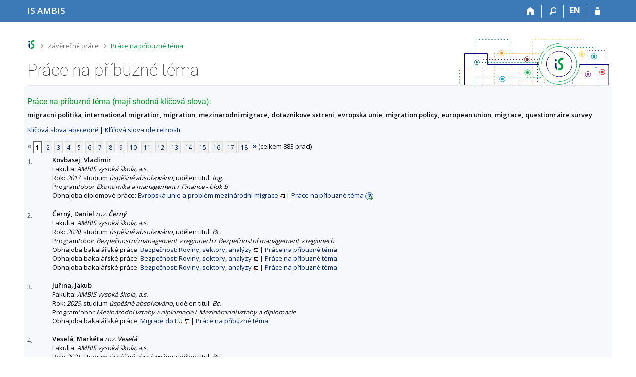

--- FILE ---
content_type: text/html; charset=utf-8
request_url: https://is.ambis.cz/thesis/prace_na_stejne_tema?id=83075638
body_size: 9899
content:
<!DOCTYPE html>
<html class="no-js" lang="cs">
<head>
<meta content="text/html; charset=utf-8" http-equiv="Content-Type">
<meta content="IE=edge" http-equiv="X-UA-Compatible">
<title>Práce na příbuzné téma</title>
<link href="/css/r6/foundation-design-z.css?_v=056f32c" media="screen" rel="stylesheet" type="text/css">
<link href="/css/r/icons/foundation-icons.css?_v=d866a73" media="screen" rel="stylesheet" type="text/css">
<link href="/css/r6/prvky-z.css?_v=fda55f4" media="screen,print" rel="stylesheet" type="text/css">
<link href="/css/r6/r6.css?_v=4e48a84f" media="screen" rel="stylesheet" type="text/css">
<link href="/css/r6/motiv/1.css?_v=9421c26" media="screen" rel="stylesheet" type="text/css">
<link href="/css/r6/r6-print.css?_v=d1a07b2" media="print" rel="stylesheet" type="text/css">
<link rel="icon" href="/favicon.ico" sizes="32x32">
<link rel="icon" type="image/svg+xml" href="/favicon.svg">
<link href='https://fonts.googleapis.com/css?family=Open+Sans:100,300,400,600,700,800&amp;subset=latin,latin-ext' rel='stylesheet' type='text/css'>
<link rel="stylesheet" type="text/css" href="/css/14/z.css" media="screen" />
<link rel="stylesheet" type="text/css" href="/css/14/z-tisk.css" media="print" />

<script src="/js/r6/jquery.js?_v=3736f12"></script>
<script src="/js/error.js?_v=e23fead"></script>
<script src="/js/r6/foundation.js?_v=a06b727"></script>
<script type="text/javascript" src="/js/jquery-1.7.1.min.js"></script>
<script type="text/javascript" src="/js/is-lib.js"></script>

</head>

<body class="motiv-1 motiv-svetly design-z noauth cs" bgcolor="white">

<a href="#sticky_panel" class="show-on-focus print-hide">Přeskočit na horní lištu</a><a href="#hlavicka" class="show-on-focus print-hide">Přeskočit na hlavičku</a><a href="#app_content" class="show-on-focus print-hide">Přeskočit na obsah</a><a href="#paticka" class="show-on-focus print-hide">Přeskočit na patičku</a>
<div id="content" class="">
	<div id="zdurazneni-sticky" class="zdurazneni-sticky print-hide" role="alert" aria-atomic="true"></div>
	<div id="rows_wrapper">
		<div class="foundation-design-z">
			<nav id="sticky_panel" >
	<div class="row">
		<div class="column">
			<div class="ikony">
				<a href="/?id=83075638" class="sticky_home" title="Informační systém AMBIS vysoké školy" aria-label="Informační systém AMBIS vysoké školy"><span class="sticky_home_text">IS AMBIS</span></a>
				<a href="/?id=83075638" class="sticky-icon" title="Domů" aria-label="Domů"><i class="house isi-home" aria-hidden="true"></i></a><a href="#" class="sticky-icon prepinac-vyhl float-right" title="Vyhledávání" aria-label="Vyhledávání" data-toggle="is_search"><i class="isi-lupa" aria-hidden="true"></i></a><div id="is_search" class="dropdown-pane bottom search-dropdown" data-dropdown data-close-on-click="true">
	<form method="POST" action="/vyhledavani/" role="search"><INPUT TYPE=hidden NAME="id" VALUE="83075638">
		<div class="input-group">
			<input class="input-group-field input_text" type="search" name="search" autocomplete="off" role="searchbox">
			<div id="is_search_x" class="is_input_x input-group-button"><i class="isi-x"></i></div>
			<div class="input-group-button">
				<input type="submit" class="button" value="Vyhledat">
			</div>
		</div>
	</form>
	<div id="is_search_results"></div>
</div><span><a href="./prace_na_stejne_tema?lang=en;id=83075638" class="sticky-item prepinac-jazyk jazyk-en" aria-label="switches IS into English" title="switches IS into English" >EN</a></span><a href="/auth/thesis/prace_na_stejne_tema?id=83075638" class="sticky-icon float-right" title="Přihlášení do IS AMBIS" aria-label="Přihlášení do IS AMBIS"><i class="isi-postava" aria-hidden="true"></i></a>
			</div>
		</div>
	</div>
</nav>
			
			<header class="row hlavicka" id="hlavicka">
	<div class="small-5 medium-3 columns znak skola61">
		
	</div>
	<div id="is-prepinace" class="small-7 medium-9 columns">
		
		<div id="prepinace">
        <ul aria-hidden="true" class="is-switch dropdown menu" data-dropdown-menu data-click-open="true" data-closing-time="0" data-autoclose="false" data-disable-hover="true" data-close-on-click="true" data-force-follow="false" data-close-on-click-inside="false" data-alignment="right">
                
                
                
        </ul>
        <ul class="show-for-sr">
                
                
                
        </ul>
</div>
	</div>
</header>
<div class="row" aria-hidden="true">
	<div class="column">
		<a href="#" class="app_header_motiv_switch show-for-medium" title="Změna motivu" aria-label="Změna motivu" data-open="motiv_reveal"><i class="isi-nastaveni isi-inline" aria-hidden="true"></i></a>
		
	</div>
</div><div id="drobecky" class="row">
	<div class="column">
		<span class="wrap"><a href="/?id=83075638" title="Informační systém AMBIS" class="drobecek_logo" accesskey="0"> </a><span class="sep"> <i class="isi-zobacek-vpravo"></i><span class="show-for-sr">&gt;</span> </span><a href="/thesis/?id=83075638" accesskey="1">Závěrečné práce</a><span class="sep last"> <i class="isi-zobacek-vpravo"></i><span class="show-for-sr">&gt;</span> </span><a href="https://is.ambis.cz/thesis/prace_na_stejne_tema?id=83075638" accesskey="2" class="drobecek_app" title="Práce na příbuzné téma">Práce na příbuzné téma</a><img id="desktop_only_icon" src="/pics/design/r6/desktop.svg" data-tooltip data-disable-hover="false" data-click-open="false" data-position="right" data-alignment="center" data-show-on="all" title="Tato aplikace je zatím určena pro spuštění na stolním počítači. Na tomto mobilním zařízení je také funkční, ale zatím plně nevyužívá jeho možností." style="border-bottom: none"></span>
	</div>
</div><div id="app_header_wrapper" class="row align-justify show-for-medium">
	<div class="medium-12 column">
		<h1 id="app_header"><div class="large-9 xlarge-9"><span id="app_name">Práce na příbuzné téma</span></div></h1>
	</div>
	<div class="shrink column">
		<div id="app_header_image"></div>
	</div>
</div>

<div class="row">
	<div class="column">
		<div id="app_menu" class="empty">
			
		</div>
	</div>
</div><!--[if lt IE 9]><div id="prvek_4960235" class="zdurazneni varovani ie_warning"><h3>Váš prohlížeč Internet Explorer je zastaralý.</h3><p>Jsou známa bezpečnostní rizika a prohlížeč možná nedokáže zobrazit všechny prvky této a dalších webových stránek.</p></div><![endif]-->
		</div>
		<div id="app_content_row" class="row"><main id="app_content" class="column" role="main"><h3>Práce na příbuzné téma (mají shodná klíčová slova):</h3><b>migracni politika, international migration, migration, mezinarodni migrace, dotaznikove setreni, evropska unie, migration policy, european union, migrace, questionnaire survey</b><p><a href="prace_na_stejne_tema">Klíčová slova abecedně</a> | <a href="prace_na_stejne_tema?sort=cetn">Klíčová slova dle četnosti</a> </p><div class="strankovani"><div class="strankovani" role="navigation" aria-label="Stránkování"><span class="nedurazne" title="předchozí"><b>&laquo;</b></span>
<span class="active">1</span> <a href="./prace_na_stejne_tema?id=83075638;pg=2"   class="pg">2</a> <a href="./prace_na_stejne_tema?id=83075638;pg=3"   class="pg">3</a> <a href="./prace_na_stejne_tema?id=83075638;pg=4"   class="pg">4</a> <a href="./prace_na_stejne_tema?id=83075638;pg=5"   class="pg">5</a> <a href="./prace_na_stejne_tema?id=83075638;pg=6"   class="pg">6</a> <a href="./prace_na_stejne_tema?id=83075638;pg=7"   class="pg">7</a> <a href="./prace_na_stejne_tema?id=83075638;pg=8"   class="pg">8</a> <a href="./prace_na_stejne_tema?id=83075638;pg=9"   class="pg">9</a> <a href="./prace_na_stejne_tema?id=83075638;pg=10"   class="pg">10</a> <a href="./prace_na_stejne_tema?id=83075638;pg=11"   class="pg">11</a> <a href="./prace_na_stejne_tema?id=83075638;pg=12"   class="pg">12</a> <a href="./prace_na_stejne_tema?id=83075638;pg=13"   class="pg">13</a> <a href="./prace_na_stejne_tema?id=83075638;pg=14"   class="pg">14</a> <a href="./prace_na_stejne_tema?id=83075638;pg=15"   class="pg">15</a> <a href="./prace_na_stejne_tema?id=83075638;pg=16"   class="pg">16</a> <a href="./prace_na_stejne_tema?id=83075638;pg=17"   class="pg">17</a> <a href="./prace_na_stejne_tema?id=83075638;pg=18"   class="pg">18</a> <a href="./prace_na_stejne_tema?id=83075638;pg=2"  title="následující"><b>&raquo;</b></a>
(celkem 883 prací)</div></div>
<DIV STYLE="width:50px; float:left; margin-top: 3px"><FONT SIZE=-1 COLOR=#606060>1.</FONT></DIV><DIV STYLE="margin-left:50px"><B>Kovbasej, Vladimir</B><BR>
Fakulta: <I>AMBIS vysoká škola, a.s.</I>
<BR>
Rok: <I>2017</I>, studium <I>úspěšně absolvováno</I>, udělen titul: <I>Ing.</I><BR>Program/obor <I>Ekonomika a management</I> / <I>Finance - blok B</I><BR>Obhajoba diplomové práce:  <A HREF="/th/xnqgh/?id=83075638" target="_blank" class="okno">Evropská unie a problém mezinárodní migrace</A> | <a href="./prace_na_stejne_tema?id=45823">Práce na příbuzné téma</A>
<span id="zobwpwgr" style=""><a href="#" onclick="$('#skdwpwgr, #zobwpwgr, #skrwpwgr').toggle();return false;"><img src="/pics/design/61/z/ico/navodek-plus.png" alt="Zobrazit popisek" title="Zobrazit popisek" width="16" height="16" class="ico-navodek" ></a><BR></span><span id="skrwpwgr" style="display:none;"><a href="#" onclick="$('#skdwpwgr, #zobwpwgr, #skrwpwgr').toggle();return false;"><img src="/pics/design/61/z/ico/navodek-minus.png" alt="Skrýt popisek" title="Skrýt popisek" width="16" height="16" class="ico-navodek" ></a></span>
<div class="navodek" id="skdwpwgr" style="display:none;">Seznam prací, které mají shodná klíčová slova.</div>

</DIV><BR>
<DIV STYLE="width:50px; float:left; margin-top: 3px"><FONT SIZE=-1 COLOR=#606060>2.</FONT></DIV><DIV STYLE="margin-left:50px"><B>Černý, Daniel</B> <I>roz. <B>Černý</B></I><BR>
Fakulta: <I>AMBIS vysoká škola, a.s.</I>
<BR>
Rok: <I>2020</I>, studium <I>úspěšně absolvováno</I>, udělen titul: <I>Bc.</I><BR>Program/obor <I>Bezpečnostní management v regionech</I> / <I>Bezpečnostní management v regionech</I><BR>Obhajoba bakalářské práce:  <A HREF="/th/rpr6e/?id=83075638" target="_blank" class="okno">Bezpečnost: Roviny, sektory, analýzy</A> | <a href="./prace_na_stejne_tema?id=59102">Práce na příbuzné téma</A>


<BR>Obhajoba bakalářské práce:  <A HREF="/th/ht1di/?id=83075638" target="_blank" class="okno">Bezpečnost: Roviny, sektory, analýzy</A> | <a href="./prace_na_stejne_tema?id=73547434">Práce na příbuzné téma</A>


<BR>Obhajoba bakalářské práce:  <A HREF="/th/waoa0/?id=83075638" target="_blank" class="okno">Bezpečnost: Roviny, sektory, analýzy</A> | <a href="./prace_na_stejne_tema?id=83075638">Práce na příbuzné téma</A>


</DIV><BR>
<DIV STYLE="width:50px; float:left; margin-top: 3px"><FONT SIZE=-1 COLOR=#606060>3.</FONT></DIV><DIV STYLE="margin-left:50px"><B>Juřina, Jakub</B><BR>
Fakulta: <I>AMBIS vysoká škola, a.s.</I>
<BR>
Rok: <I>2025</I>, studium <I>úspěšně absolvováno</I>, udělen titul: <I>Bc.</I><BR>Program/obor <I>Mezinárodní vztahy a diplomacie</I> / <I>Mezinárodní vztahy a diplomacie</I><BR>Obhajoba bakalářské práce:  <A HREF="/th/v0z62/?id=83075638" target="_blank" class="okno">Migrace do EU</A> | <a href="./prace_na_stejne_tema?id=142580922">Práce na příbuzné téma</A>


</DIV><BR>
<DIV STYLE="width:50px; float:left; margin-top: 3px"><FONT SIZE=-1 COLOR=#606060>4.</FONT></DIV><DIV STYLE="margin-left:50px"><B>Veselá, Markéta</B> <I>roz. <B>Veselá</B></I><BR>
Fakulta: <I>AMBIS vysoká škola, a.s.</I>
<BR>
Rok: <I>2021</I>, studium <I>úspěšně absolvováno</I>, udělen titul: <I>Bc.</I><BR>Program/obor <I>Ekonomika a management</I> / <I>Ekonomika a management podniku</I><BR>Obhajoba bakalářské práce:  <A HREF="/th/vr9um/?id=83075638" target="_blank" class="okno">Evropská unie a problém mezinárodní migrace</A> | <a href="./prace_na_stejne_tema?id=103115679">Práce na příbuzné téma</A>


</DIV><BR>
<DIV STYLE="width:50px; float:left; margin-top: 3px"><FONT SIZE=-1 COLOR=#606060>5.</FONT></DIV><DIV STYLE="margin-left:50px"><B>Bárta, Milan</B><BR>
Fakulta: <I>AMBIS vysoká škola, a.s.</I>
<BR>
Rok: <I>2018</I>, studium <I>neúspěšně ukončeno</I><BR>Program/obor <I>Regionální rozvoj</I> / <I>Management rozvoje měst a regionů</I><BR>Obhajoba diplomové práce:  <A HREF="/th/cazhn/?id=83075638" target="_blank" class="okno">Migrační a azylová politika v rámci České republiky a Evropské unie.</A> | <a href="./prace_na_stejne_tema?id=58360">Práce na příbuzné téma</A>


</DIV><BR>
<DIV STYLE="width:50px; float:left; margin-top: 3px"><FONT SIZE=-1 COLOR=#606060>6.</FONT></DIV><DIV STYLE="margin-left:50px"><B>Bartáková, Veronika</B><BR>
Fakulta: <I>AMBIS vysoká škola, a.s.</I>
<BR>
Rok: <I>2020</I>, studium <I>úspěšně absolvováno</I>, udělen titul: <I>Bc.</I><BR>Program/obor <I>Bezpečnostní management v regionech</I> / <I>Bezpečnostní management v regionech</I><BR>Obhajoba bakalářské práce:  <A HREF="/th/ymvk2/?id=83075638" target="_blank" class="okno">Migrace a migrační teorie</A> | <a href="./prace_na_stejne_tema?id=59098">Práce na příbuzné téma</A>


<BR>Obhajoba bakalářské práce:  <A HREF="/th/y5i5y/?id=83075638" target="_blank" class="okno">Migrace a migrační teorie</A> | <a href="./prace_na_stejne_tema?id=73535583">Práce na příbuzné téma</A>


<BR>Obhajoba bakalářské práce:  <A HREF="/th/pm7r6/?id=83075638" target="_blank" class="okno">Migrace a migrační teorie</A> | <a href="./prace_na_stejne_tema?id=83028234">Práce na příbuzné téma</A>


</DIV><BR>
<DIV STYLE="width:50px; float:left; margin-top: 3px"><FONT SIZE=-1 COLOR=#606060>7.</FONT></DIV><DIV STYLE="margin-left:50px"><B>Břízová, Patricia Clea</B><BR>
Fakulta: <I>AMBIS vysoká škola, a.s.</I>
<BR>
Rok: <I>2024</I>, studium <I>úspěšně absolvováno</I>, udělen titul: <I>Mgr.</I><BR>Program/obor <I>Mezinárodní a diplomatická studia</I> / <I>Mezinárodní a diplomatická studia</I><BR>Obhajoba diplomové práce:  <A HREF="/th/ikm16/?id=83075638" target="_blank" class="okno">Migrace do Evropy před a po rozpadu bipolarity</A> | <a href="./prace_na_stejne_tema?id=142580835">Práce na příbuzné téma</A>


</DIV><BR>
<DIV STYLE="width:50px; float:left; margin-top: 3px"><FONT SIZE=-1 COLOR=#606060>8.</FONT></DIV><DIV STYLE="margin-left:50px"><B>Dočkal, Andrej</B><BR>
Fakulta: <I>AMBIS vysoká škola, a.s.</I>
<BR>
Rok: <I>2025</I>, studium <I>úspěšně absolvováno</I>, udělen titul: <I>Bc.</I><BR>Program/obor <I>Bezpečnostní management</I> / <I>Bezpečnostní management</I><BR>Obhajoba bakalářské práce:  <A HREF="/th/ss8zh/?id=83075638" target="_blank" class="okno">Integrace cizinců v České republice</A> | <a href="./prace_na_stejne_tema?id=142563288">Práce na příbuzné téma</A>


</DIV><BR>
<DIV STYLE="width:50px; float:left; margin-top: 3px"><FONT SIZE=-1 COLOR=#606060>9.</FONT></DIV><DIV STYLE="margin-left:50px"><B>Gult, Jan</B><BR>
Fakulta: <I>AMBIS vysoká škola, a.s.</I>
<BR>
Rok: <I>2019</I>, studium <I>úspěšně absolvováno</I>, udělen titul: <I>Ing.</I><BR>Program/obor <I>Ekonomika a management</I> / <I>Management</I><BR>Obhajoba diplomové práce:  <A HREF="/th/ka37x/?id=83075638" target="_blank" class="okno">Evropská unie a problém mezinárodní migrace.</A> | <a href="./prace_na_stejne_tema?id=45590925">Práce na příbuzné téma</A>


</DIV><BR>
<DIV STYLE="width:50px; float:left; margin-top: 3px"><FONT SIZE=-1 COLOR=#606060>10.</FONT></DIV><DIV STYLE="margin-left:50px"><B>Horáková, Magdaléna</B><BR>
Fakulta: <I>AMBIS vysoká škola, a.s.</I>
<BR>
Rok: <I>2026</I>, studium <I>úspěšně absolvováno</I>, udělen titul: <I>Bc.</I><BR>Program/obor <I>Bezpečnostní management</I> / <I>Bezpečnostní management</I><BR>Obhajoba bakalářské práce:  <A HREF="/th/wmnlb/?id=83075638" target="_blank" class="okno">Příčiny migrace a její vliv na mezinárodní bezpečnost a bezpečnost v České republice</A> | <a href="./prace_na_stejne_tema?id=142558233">Práce na příbuzné téma</A>


<BR>Obhajoba bakalářské práce:  <A HREF="/th/wejz8/?id=83075638" target="_blank" class="okno">Příčiny migrace a její vliv na mezinárodní bezpečnost a bezpečnost v České republice</A> | <a href="./prace_na_stejne_tema?id=142562388">Práce na příbuzné téma</A>


</DIV><BR>
<DIV STYLE="width:50px; float:left; margin-top: 3px"><FONT SIZE=-1 COLOR=#606060>11.</FONT></DIV><DIV STYLE="margin-left:50px"><B>Kallmünzerová, Nela</B><BR>
Fakulta: <I>AMBIS vysoká škola, a.s.</I>
<BR>
Rok: <I>2024</I>, studium <I>úspěšně absolvováno</I>, udělen titul: <I>Mgr.</I><BR>Program/obor <I>Mezinárodní a diplomatická studia</I> / <I>Mezinárodní a diplomatická studia</I><BR>Obhajoba diplomové práce:  <A HREF="/th/xe6jx/?id=83075638" target="_blank" class="okno">Migrace do České republiky od roku 1993</A> | <a href="./prace_na_stejne_tema?id=142580924">Práce na příbuzné téma</A>


</DIV><BR>
<DIV STYLE="width:50px; float:left; margin-top: 3px"><FONT SIZE=-1 COLOR=#606060>12.</FONT></DIV><DIV STYLE="margin-left:50px"><B>Klose, Kryštof</B><BR>
Fakulta: <I>AMBIS vysoká škola, a.s.</I>
<BR>
Rok: <I>2025</I>, studium <I>úspěšně absolvováno</I>, udělen titul: <I>Bc.</I><BR>Program/obor <I>Mezinárodní vztahy a diplomacie</I> / <I>Mezinárodní vztahy a diplomacie</I><BR>Obhajoba bakalářské práce:  <A HREF="/th/eyos4/?id=83075638" target="_blank" class="okno">Bezpečnost Evropské unie: současné hrozby v moderní éře</A> | <a href="./prace_na_stejne_tema?id=142580937">Práce na příbuzné téma</A>


</DIV><BR>
<DIV STYLE="width:50px; float:left; margin-top: 3px"><FONT SIZE=-1 COLOR=#606060>13.</FONT></DIV><DIV STYLE="margin-left:50px"><B>Kmoníček, Kryštof</B><BR>
Fakulta: <I>AMBIS vysoká škola, a.s.</I>
<BR>
Rok: <I>2022</I>, studium <I>úspěšně absolvováno</I>, udělen titul: <I>Bc.</I><BR>Program/obor <I>Bezpečnostní management v regionech</I> / <I>Bezpečnostní management v regionech</I><BR>Obhajoba bakalářské práce:  <A HREF="/th/rgauk/?id=83075638" target="_blank" class="okno">Strategie migrační politiky České republiky</A> | <a href="./prace_na_stejne_tema?id=106493214">Práce na příbuzné téma</A>


<BR>Obhajoba bakalářské práce:  <A HREF="/th/im1ua/?id=83075638" target="_blank" class="okno">Strategie migrační politiky České republiky</A> | <a href="./prace_na_stejne_tema?id=142510163">Práce na příbuzné téma</A>


</DIV><BR>
<DIV STYLE="width:50px; float:left; margin-top: 3px"><FONT SIZE=-1 COLOR=#606060>14.</FONT></DIV><DIV STYLE="margin-left:50px"><B>Kociánová, Nikola</B><BR>
Fakulta: <I>AMBIS vysoká škola, a.s.</I>
<BR>
Rok: <I>2023</I>, studium <I>úspěšně absolvováno</I>, udělen titul: <I>Bc.</I><BR>Program/obor <I>Bezpečnostní management</I> / <I>Bezpečnostní management</I><BR>Obhajoba bakalářské práce:  <A HREF="/th/c425d/?id=83075638" target="_blank" class="okno">Budoucnost Evropy v kontextu s migrační krizí</A> | <a href="./prace_na_stejne_tema?id=142514557">Práce na příbuzné téma</A>


</DIV><BR>
<DIV STYLE="width:50px; float:left; margin-top: 3px"><FONT SIZE=-1 COLOR=#606060>15.</FONT></DIV><DIV STYLE="margin-left:50px"><B>Krohová, Pavlína</B><BR>
Fakulta: <I>AMBIS vysoká škola, a.s.</I>
<BR>
Rok: <I>2022</I>, studium <I>úspěšně absolvováno</I>, udělen titul: <I>Bc.</I><BR>Program/obor <I>Ekonomika a management</I> / <I>Ekonomika a management podniku</I><BR>Obhajoba bakalářské práce:  <A HREF="/th/ch22u/?id=83075638" target="_blank" class="okno">Česká republika a problém mezinárodní migrace.</A> | <a href="./prace_na_stejne_tema?id=60949821">Práce na příbuzné téma</A>


<BR>Obhajoba bakalářské práce:  <A HREF="/th/npha7/?id=83075638" target="_blank" class="okno">Česká republika a problém mezinárodní migrace.</A> | <a href="./prace_na_stejne_tema?id=138964954">Práce na příbuzné téma</A>


</DIV><BR>
<DIV STYLE="width:50px; float:left; margin-top: 3px"><FONT SIZE=-1 COLOR=#606060>16.</FONT></DIV><DIV STYLE="margin-left:50px"><B>Obst, Radim</B><BR>
Fakulta: <I>AMBIS vysoká škola, a.s.</I>
<BR>
Rok: <I>2022</I>, studium <I>úspěšně absolvováno</I>, udělen titul: <I>Bc.</I><BR>Program/obor <I>Bezpečnostní management v regionech</I> / <I>Bezpečnostní management v regionech</I> (kombinace/zaměření: <I>Kriminalistika a kriminologie</I>)<BR>Obhajoba bakalářské práce:  <A HREF="/th/gvsei/?id=83075638" target="_blank" class="okno">Evropská unie a migrační krize</A> | <a href="./prace_na_stejne_tema?id=142509380">Práce na příbuzné téma</A>


</DIV><BR>
<DIV STYLE="width:50px; float:left; margin-top: 3px"><FONT SIZE=-1 COLOR=#606060>17.</FONT></DIV><DIV STYLE="margin-left:50px"><B>Pacejková, Lucie</B><BR>
Fakulta: <I>AMBIS vysoká škola, a.s.</I>
<BR>
Rok: <I>2024</I>, studium <I>úspěšně absolvováno</I>, udělen titul: <I>Bc.</I><BR>Program/obor <I>Bezpečnostní management</I> / <I>Bezpečnostní management</I><BR>Obhajoba bakalářské práce:  <A HREF="/th/xscez/?id=83075638" target="_blank" class="okno">Příprava bezpečnostního systému na možné nadcházející hrozby</A> | <a href="./prace_na_stejne_tema?id=142558683">Práce na příbuzné téma</A>


</DIV><BR>
<DIV STYLE="width:50px; float:left; margin-top: 3px"><FONT SIZE=-1 COLOR=#606060>18.</FONT></DIV><DIV STYLE="margin-left:50px"><B>Ronešová, Kateřina</B><BR>
Fakulta: <I>AMBIS vysoká škola, a.s.</I>
<BR>
Rok: <I>2017</I>, studium <I>úspěšně absolvováno</I>, udělen titul: <I>Bc.</I><BR>Program/obor <I>Gastronomie, hotelnictví a turismus</I> / <I>Hotelnictví</I><BR>Obhajoba bakalářské práce:  <A HREF="/th/ayl86/?id=83075638" target="_blank" class="okno">Cestovní ruch v rámci EU</A> | <a href="./prace_na_stejne_tema?id=142573858">Práce na příbuzné téma</A>


</DIV><BR>
<DIV STYLE="width:50px; float:left; margin-top: 3px"><FONT SIZE=-1 COLOR=#606060>19.</FONT></DIV><DIV STYLE="margin-left:50px"><B>Sixta, Roman</B> <I>roz. <B>Sixta</B></I><BR>
Fakulta: <I>AMBIS vysoká škola, a.s.</I>
<BR>
Rok: <I>2021</I>, studium <I>úspěšně absolvováno</I>, udělen titul: <I>Bc.</I><BR>Program/obor <I>Bezpečnostní management v regionech</I> / <I>Bezpečnostní management v regionech</I><BR>Obhajoba bakalářské práce:  <A HREF="/th/uovyx/?id=83075638" target="_blank" class="okno">Stěhování národů a jeho dopad na region Evropy a členských států Evropské unie</A> | <a href="./prace_na_stejne_tema?id=59105">Práce na příbuzné téma</A>


<BR>Obhajoba bakalářské práce:  <A HREF="/th/i31t1/?id=83075638" target="_blank" class="okno">Stěhování národů a jeho dopad na region Evropy a členských států Evropské unie</A> | <a href="./prace_na_stejne_tema?id=89072244">Práce na příbuzné téma</A>


</DIV><BR>
<DIV STYLE="width:50px; float:left; margin-top: 3px"><FONT SIZE=-1 COLOR=#606060>20.</FONT></DIV><DIV STYLE="margin-left:50px"><B>Stehlík, Jakub</B><BR>
Fakulta: <I>AMBIS vysoká škola, a.s.</I>
<BR>
Rok: <I>2020</I>, studium <I>úspěšně absolvováno</I>, udělen titul: <I>Bc.</I><BR>Program/obor <I>Bezpečnostní management v regionech</I> / <I>Bezpečnostní management v regionech</I><BR>Obhajoba bakalářské práce:  <A HREF="/th/x9mbe/?id=83075638" target="_blank" class="okno">Nástroje EU při řešení bezpečnostních krizí a jejich použití</A> | <a href="./prace_na_stejne_tema?id=59324">Práce na příbuzné téma</A>


</DIV><BR>
<DIV STYLE="width:50px; float:left; margin-top: 3px"><FONT SIZE=-1 COLOR=#606060>21.</FONT></DIV><DIV STYLE="margin-left:50px"><B>Šašek, Miroslav</B><BR>
Fakulta: <I>AMBIS vysoká škola, a.s.</I>
<BR>
Rok: <I>2019</I>, studium <I>úspěšně absolvováno</I>, udělen titul: <I>Bc.</I><BR>Program/obor <I>Bezpečnostní management v regionech</I> / <I>Bezpečnostní management v regionech</I><BR>Obhajoba bakalářské práce:  <A HREF="/th/yzaiv/?id=83075638" target="_blank" class="okno">Migrace do zemí Visegrádské skupiny-Prognóza</A> | <a href="./prace_na_stejne_tema?id=59106">Práce na příbuzné téma</A>


</DIV><BR>
<DIV STYLE="width:50px; float:left; margin-top: 3px"><FONT SIZE=-1 COLOR=#606060>22.</FONT></DIV><DIV STYLE="margin-left:50px"><B>Šikola, Jaroslav</B><BR>
Fakulta: <I>AMBIS vysoká škola, a.s.</I>
<BR>
Rok: <I>2021</I>, studium <I>úspěšně absolvováno</I>, udělen titul: <I>Bc.</I><BR>Program/obor <I>Ekonomika a management</I> / <I>Ekonomika a management podniku</I><BR>Obhajoba bakalářské práce:  <A HREF="/th/gasb4/?id=83075638" target="_blank" class="okno">Problémy spojené s migrační krizí v EU</A> | <a href="./prace_na_stejne_tema?id=63663700">Práce na příbuzné téma</A>


</DIV><BR>
<DIV STYLE="width:50px; float:left; margin-top: 3px"><FONT SIZE=-1 COLOR=#606060>23.</FONT></DIV><DIV STYLE="margin-left:50px"><B>Tietz, Olga</B><BR>
Fakulta: <I>AMBIS vysoká škola, a.s.</I>
<BR>
Rok: <I>2025</I>, studium <I>úspěšně absolvováno</I>, udělen titul: <I>Bc.</I><BR>Program/obor <I>Mezinárodní vztahy a diplomacie</I> / <I>Mezinárodní vztahy a diplomacie</I><BR>Obhajoba bakalářské práce:  <A HREF="/th/fh36f/?id=83075638" target="_blank" class="okno">Masová migrace do Evropské unie po roce 2021</A> | <a href="./prace_na_stejne_tema?id=142581007">Práce na příbuzné téma</A>


</DIV><BR>
<DIV STYLE="width:50px; float:left; margin-top: 3px"><FONT SIZE=-1 COLOR=#606060>24.</FONT></DIV><DIV STYLE="margin-left:50px"><B>Vachút, Petr</B><BR>
Fakulta: <I>AMBIS vysoká škola, a.s.</I>
<BR>
Rok: <I>2021</I>, studium <I>úspěšně absolvováno</I>, udělen titul: <I>Bc.</I><BR>Program/obor <I>Bezpečnostní management v regionech</I> / <I>Bezpečnostní management v regionech</I><BR>Obhajoba bakalářské práce:  <A HREF="/th/hinyd/?id=83075638" target="_blank" class="okno">Migrační a azylová politika České republiky</A> | <a href="./prace_na_stejne_tema?id=64114038">Práce na příbuzné téma</A>


</DIV><BR>
<DIV STYLE="width:50px; float:left; margin-top: 3px"><FONT SIZE=-1 COLOR=#606060>25.</FONT></DIV><DIV STYLE="margin-left:50px"><B>Volková, Aneta</B><BR>
Fakulta: <I>AMBIS vysoká škola, a.s.</I>
<BR>
Rok: <I>2024</I>, studium <I>úspěšně absolvováno</I>, udělen titul: <I>Bc.</I><BR>Program/obor <I>Bezpečnostní management v regionech</I> / <I>Bezpečnostní management v regionech</I><BR>Obhajoba bakalářské práce:  <A HREF="/th/cqnu7/?id=83075638" target="_blank" class="okno">Rizika migrační krize jako bezpečnostní hrozba pro EU</A> | <a href="./prace_na_stejne_tema?id=104205971">Práce na příbuzné téma</A>


</DIV><BR>
<DIV STYLE="width:50px; float:left; margin-top: 3px"><FONT SIZE=-1 COLOR=#606060>26.</FONT></DIV><DIV STYLE="margin-left:50px"><B>Willmannová, Nikola</B><BR>
Fakulta: <I>AMBIS vysoká škola, a.s.</I>
<BR>
Rok: <I>2018</I>, studium <I>úspěšně absolvováno</I>, udělen titul: <I>Bc.</I><BR>Program/obor <I>Ekonomika a management</I> / <I>Ekonomika veřejné správy a sociálních služeb</I><BR>Obhajoba bakalářské práce: <I>Migrace a její dopady na společnost</I>
</DIV><BR>
<DIV STYLE="width:50px; float:left; margin-top: 3px"><FONT SIZE=-1 COLOR=#606060>27.</FONT></DIV><DIV STYLE="margin-left:50px"><B>Goldmann, Vojtěch</B><BR>
Fakulta: <I>AMBIS vysoká škola, a.s.</I>
<BR>
Rok: <I>2018</I>, studium <I>úspěšně absolvováno</I>, udělen titul: <I>Bc.</I><BR>Program/obor <I>Gastronomie, hotelnictví a turismus</I> / <I>Management destinace cestovního ruchu</I><BR>Obhajoba bakalářské práce:  <A HREF="/th/hjt5d/?id=83075638" target="_blank" class="okno">Program Erasmus  jako důležitý prvek uplatnění studentů cestovního ruchu.</A> | <a href="./prace_na_stejne_tema?id=142574133">Práce na příbuzné téma</A>


</DIV><BR>
<DIV STYLE="width:50px; float:left; margin-top: 3px"><FONT SIZE=-1 COLOR=#606060>28.</FONT></DIV><DIV STYLE="margin-left:50px"><B>Hájková, Karolína</B><BR>
Fakulta: <I>AMBIS vysoká škola, a.s.</I>
<BR>
Rok: <I>2018</I>, studium <I>úspěšně absolvováno</I>, udělen titul: <I>Ing.</I><BR>Program/obor <I>Ekonomika a management</I> / <I>Finance - blok A</I><BR>Obhajoba diplomové práce:  <A HREF="/th/s3nny/?id=83075638" target="_blank" class="okno">Česká republika a problém mezinárodní migrace</A> | <a href="./prace_na_stejne_tema?id=46724">Práce na příbuzné téma</A>


</DIV><BR>
<DIV STYLE="width:50px; float:left; margin-top: 3px"><FONT SIZE=-1 COLOR=#606060>29.</FONT></DIV><DIV STYLE="margin-left:50px"><B>Horáková, Magdaléna</B><BR>
Fakulta: <I>AMBIS vysoká škola, a.s.</I>
<BR>
Rok: <I>2026</I>, studium <I>úspěšně absolvováno</I>, udělen titul: <I>Bc.</I><BR>Program/obor <I>Bezpečnostní management</I> / <I>Bezpečnostní management</I><BR>Obhajoba bakalářské práce:  <A HREF="/th/wmnlb/?id=83075638" target="_blank" class="okno">Příčiny migrace a její vliv na mezinárodní bezpečnost a bezpečnost v České republice</A> | <a href="./prace_na_stejne_tema?id=142558233">Práce na příbuzné téma</A>


<BR>Obhajoba bakalářské práce:  <A HREF="/th/wejz8/?id=83075638" target="_blank" class="okno">Příčiny migrace a její vliv na mezinárodní bezpečnost a bezpečnost v České republice</A> | <a href="./prace_na_stejne_tema?id=142562388">Práce na příbuzné téma</A>


</DIV><BR>
<DIV STYLE="width:50px; float:left; margin-top: 3px"><FONT SIZE=-1 COLOR=#606060>30.</FONT></DIV><DIV STYLE="margin-left:50px"><B>Kejklíček, Pavel</B><BR>
Fakulta: <I>AMBIS vysoká škola, a.s.</I>
<BR>
Rok: <I>2026</I>, studium <I>úspěšně absolvováno</I>, udělen titul: <I>Bc.</I><BR>Program/obor <I>Bezpečnostní management</I> / <I>Bezpečnostní management</I><BR>Obhajoba bakalářské práce:  <A HREF="/th/bshtm/?id=83075638" target="_blank" class="okno">Migrační a azylová politika České republiky</A> | <a href="./prace_na_stejne_tema?id=142563414">Práce na příbuzné téma</A>


</DIV><BR>
<DIV STYLE="width:50px; float:left; margin-top: 3px"><FONT SIZE=-1 COLOR=#606060>31.</FONT></DIV><DIV STYLE="margin-left:50px"><B>Košková, Markéta</B> <I>roz. <B>Košková</B></I><BR>
Fakulta: <I>AMBIS vysoká škola, a.s.</I>
<BR>
Rok: <I>2020</I>, studium <I>úspěšně absolvováno</I>, udělen titul: <I>Bc.</I><BR>Program/obor <I>Bezpečnostní management v regionech</I> / <I>Bezpečnostní management v regionech</I><BR>Obhajoba bakalářské práce:  <A HREF="/th/v3ahi/?id=83075638" target="_blank" class="okno">Řízení o přidělení azylu v ČR</A> | <a href="./prace_na_stejne_tema?id=58887747">Práce na příbuzné téma</A>


</DIV><BR>
<DIV STYLE="width:50px; float:left; margin-top: 3px"><FONT SIZE=-1 COLOR=#606060>32.</FONT></DIV><DIV STYLE="margin-left:50px"><B>Majcherová, Vladimíra</B><BR>
Fakulta: <I>AMBIS vysoká škola, a.s.</I>
<BR>
Rok: <I>2018</I>, studium <I>úspěšně absolvováno</I>, udělen titul: <I>Ing.</I><BR>Program/obor <I>Regionální rozvoj</I> / <I>Management rozvoje měst a regionů</I></DIV><BR>
<DIV STYLE="width:50px; float:left; margin-top: 3px"><FONT SIZE=-1 COLOR=#606060>33.</FONT></DIV><DIV STYLE="margin-left:50px"><B>Mikhaylova, Ekaterina</B><BR>
Fakulta: <I>AMBIS vysoká škola, a.s.</I>
<BR>
Rok: <I>2025</I>, studium <I>probíhá</I><BR>Program/obor <I>Mezinárodní vztahy a diplomacie</I> / <I>Mezinárodní vztahy a diplomacie</I><BR>Obhajoba bakalářské práce:  <A HREF="/th/pz6gk/?id=83075638" target="_blank" class="okno">Komparace migračních politik Německa, Švédska a Rakouska během migrační krize v letech 2015 - 2016</A> | <a href="./prace_na_stejne_tema?id=142580992">Práce na příbuzné téma</A>


</DIV><BR>
<DIV STYLE="width:50px; float:left; margin-top: 3px"><FONT SIZE=-1 COLOR=#606060>34.</FONT></DIV><DIV STYLE="margin-left:50px"><B>Padunova, Alina</B><BR>
Fakulta: <I>AMBIS vysoká škola, a.s.</I>
<BR>
Rok: <I>2019</I>, studium <I>úspěšně absolvováno</I>, udělen titul: <I>Bc.</I><BR>Program/obor <I>Gastronomie, hotelnictví a turismus</I> / <I>Hotelnictví</I><BR>Obhajoba bakalářské práce:  <A HREF="/th/b0n71/?id=83075638" target="_blank" class="okno">Cestovní ruch v rámci EU</A> | <a href="./prace_na_stejne_tema?id=142574178">Práce na příbuzné téma</A>


</DIV><BR>
<DIV STYLE="width:50px; float:left; margin-top: 3px"><FONT SIZE=-1 COLOR=#606060>35.</FONT></DIV><DIV STYLE="margin-left:50px"><B>Sokolova, Antonina</B><BR>
Fakulta: <I>AMBIS vysoká škola, a.s.</I>
<BR>
Rok: <I>2022</I>, studium <I>úspěšně absolvováno</I>, udělen titul: <I>Bc.</I><BR>Program/obor <I>Ekonomika a management</I> / <I>Ekonomika a management podniku</I><BR>Obhajoba bakalářské práce:  <A HREF="/th/gdvsy/?id=83075638" target="_blank" class="okno">Cizinci na českém trhu práce</A> | <a href="./prace_na_stejne_tema?id=98185663">Práce na příbuzné téma</A>


</DIV><BR>
<DIV STYLE="width:50px; float:left; margin-top: 3px"><FONT SIZE=-1 COLOR=#606060>36.</FONT></DIV><DIV STYLE="margin-left:50px"><B>Taušová, Petra</B><BR>
Fakulta: <I>AMBIS vysoká škola, a.s.</I>
<BR>
Rok: <I>2018</I>, studium <I>úspěšně absolvováno</I>, udělen titul: <I>Ing.</I><BR>Program/obor <I>Ekonomika a management</I> / <I>Finance - blok B</I><BR>Obhajoba diplomové práce:  <A HREF="/th/h2lg1/?id=83075638" target="_blank" class="okno">Evropská unie - vývoj, současnost a výhledy</A> | <a href="./prace_na_stejne_tema?id=44372">Práce na příbuzné téma</A>


</DIV><BR>
<DIV STYLE="width:50px; float:left; margin-top: 3px"><FONT SIZE=-1 COLOR=#606060>37.</FONT></DIV><DIV STYLE="margin-left:50px"><B>Török, Roman</B><BR>
Fakulta: <I>AMBIS vysoká škola, a.s.</I>
<BR>
Rok: <I>2025</I>, studium <I>úspěšně absolvováno</I>, udělen titul: <I>Mgr.</I><BR>Program/obor <I>Mezinárodní a diplomatická studia</I> / <I>Mezinárodní a diplomatická studia</I><BR>Obhajoba diplomové práce:  <A HREF="/th/h1f9l/?id=83075638" target="_blank" class="okno">Pracovná migrácia v EÚ</A> | <a href="./prace_na_stejne_tema?id=142581137">Práce na příbuzné téma</A>


<BR>Obhajoba diplomové práce:  <A HREF="/th/pz2u6/?id=83075638" target="_blank" class="okno">Migračná politika v Slovenskej republike</A> | <a href="./prace_na_stejne_tema?id=142581138">Práce na příbuzné téma</A>


</DIV><BR>
<DIV STYLE="width:50px; float:left; margin-top: 3px"><FONT SIZE=-1 COLOR=#606060>38.</FONT></DIV><DIV STYLE="margin-left:50px"><B>Vojáčková, Kamila</B><BR>
Fakulta: <I>AMBIS vysoká škola, a.s.</I>
<BR>
Rok: <I>2023</I>, studium <I>úspěšně absolvováno</I>, udělen titul: <I>Bc.</I><BR>Program/obor <I>Bezpečnostní management</I> / <I>Bezpečnostní management</I><BR>Obhajoba bakalářské práce:  <A HREF="/th/dzj9a/?id=83075638" target="_blank" class="okno">Migrace a její dopady na společnost</A> | <a href="./prace_na_stejne_tema?id=142514064">Práce na příbuzné téma</A>


</DIV><BR>
<DIV STYLE="width:50px; float:left; margin-top: 3px"><FONT SIZE=-1 COLOR=#606060>39.</FONT></DIV><DIV STYLE="margin-left:50px"><B>Weberová, Michaela</B><BR>
Fakulta: <I>AMBIS vysoká škola, a.s.</I>
<BR>
Rok: <I>2013</I>, studium <I>úspěšně absolvováno</I>, udělen titul: <I>Bc.</I><BR>Program/obor <I>Hospodářská politika a správa</I> / <I>Veřejná správa a Evropská unie</I><BR>Obhajoba bakalářské práce:  <A HREF="/th/p4lft/?id=83075638" target="_blank" class="okno">Evropská unie a problém mezinárodní migrace</A> | <a href="./prace_na_stejne_tema?id=36405">Práce na příbuzné téma</A>


</DIV><BR>
<DIV STYLE="width:50px; float:left; margin-top: 3px"><FONT SIZE=-1 COLOR=#606060>40.</FONT></DIV><DIV STYLE="margin-left:50px"><B>Abrhamová, Jana</B><BR>
Fakulta: <I>AMBIS vysoká škola, a.s.</I>
<BR>
Rok: <I>2011</I>, studium <I>úspěšně absolvováno</I>, udělen titul: <I>Bc.</I><BR>Program/obor <I>Regionální rozvoj</I> / <I>Regionální rozvoj</I><BR>Obhajoba bakalářské práce:  <A HREF="/th/jgdod/?id=83075638" target="_blank" class="okno">"Regionální operační program - problémy a rizika spojená s přípravou a realizací projektů v rámci NUTS II. - Střední Čechy"</A> | <a href="./prace_na_stejne_tema?id=58003">Práce na příbuzné téma</A>


</DIV><BR>
<DIV STYLE="width:50px; float:left; margin-top: 3px"><FONT SIZE=-1 COLOR=#606060>41.</FONT></DIV><DIV STYLE="margin-left:50px"><B>Adámek, Michael</B> <I>roz. <B>Adámek</B></I><BR>
Fakulta: <I>AMBIS vysoká škola, a.s.</I>
<BR>
Rok: <I>2020</I>, studium <I>úspěšně absolvováno</I>, udělen titul: <I>Bc.</I><BR>Program/obor <I>Bezpečnostní management v regionech</I> / <I>Bezpečnostní management v regionech</I><BR>Obhajoba bakalářské práce:  <A HREF="/th/lhutf/?id=83075638" target="_blank" class="okno">Problematika korupce a ochrana finančních prostředků Evropské Unie</A> | <a href="./prace_na_stejne_tema?id=68961097">Práce na příbuzné téma</A>


</DIV><BR>
<DIV STYLE="width:50px; float:left; margin-top: 3px"><FONT SIZE=-1 COLOR=#606060>42.</FONT></DIV><DIV STYLE="margin-left:50px"><B>Akkad Doksanský, Adam</B><BR>
Fakulta: <I>AMBIS vysoká škola, a.s.</I>
<BR>
Rok: <I>2023</I>, studium <I>úspěšně absolvováno</I>, udělen titul: <I>Mgr.</I><BR>Program/obor <I>Mezinárodní a diplomatická studia</I> / <I>Mezinárodní a diplomatická studia</I><BR>Obhajoba diplomové práce:  <A HREF="/th/gy2fy/?id=83075638" target="_blank" class="okno">Vliv migrační politiky Jordánska na syrské uprchlíky na jeho území</A> | <a href="./prace_na_stejne_tema?id=142580800">Práce na příbuzné téma</A>


</DIV><BR>
<DIV STYLE="width:50px; float:left; margin-top: 3px"><FONT SIZE=-1 COLOR=#606060>43.</FONT></DIV><DIV STYLE="margin-left:50px"><B>Alexandrovová, Kristýna</B><BR>
Fakulta: <I>AMBIS vysoká škola, a.s.</I>
<BR>
Rok: <I>2011</I>, studium <I>úspěšně absolvováno</I>, udělen titul: <I>Ing.</I><BR>Program/obor <I>Ekonomika a management</I> / <I>Finance</I> (kombinace/zaměření: <I>Evropská unie</I>)<BR>Obhajoba diplomové práce:  <A HREF="/th/qja1b/?id=83075638" target="_blank" class="okno">Mobbing ve finančních institucích</A> | <a href="./prace_na_stejne_tema?id=26132">Práce na příbuzné téma</A>


</DIV><BR>
<DIV STYLE="width:50px; float:left; margin-top: 3px"><FONT SIZE=-1 COLOR=#606060>44.</FONT></DIV><DIV STYLE="margin-left:50px"><B>Altukhova, Diana</B><BR>
Fakulta: <I>AMBIS vysoká škola, a.s.</I>
<BR>
Rok: <I>2025</I>, studium <I>úspěšně absolvováno</I>, udělen titul: <I>Bc.</I><BR>Program/obor <I>Hotelnictví, cestovní ruch a marketing</I> / <I>Hotelnictví</I><BR>Obhajoba bakalářské práce:  <A HREF="/th/r3u3g/?id=83075638" target="_blank" class="okno">Pracovní zkušenosti migrantů v hotelnictví a gastronomii</A> | <a href="./prace_na_stejne_tema?id=142575560">Práce na příbuzné téma</A>


</DIV><BR>
<DIV STYLE="width:50px; float:left; margin-top: 3px"><FONT SIZE=-1 COLOR=#606060>45.</FONT></DIV><DIV STYLE="margin-left:50px"><B>Ambrož, Jaroslav</B><BR>
Fakulta: <I>AMBIS vysoká škola, a.s.</I>
<BR>
Rok: <I>2018</I>, studium <I>úspěšně absolvováno</I>, udělen titul: <I>Bc.</I><BR>Program/obor <I>Bezpečnostní management v regionech</I> / <I>Bezpečnostní management v regionech</I><BR>Obhajoba bakalářské práce:  <A HREF="/th/pchg7/?id=83075638" target="_blank" class="okno">Vyhledávání nástražných výbušných systémů při bezpečnostní prohlídce došlých zásilek.</A> | <a href="./prace_na_stejne_tema?id=59151">Práce na příbuzné téma</A>


</DIV><BR>
<DIV STYLE="width:50px; float:left; margin-top: 3px"><FONT SIZE=-1 COLOR=#606060>46.</FONT></DIV><DIV STYLE="margin-left:50px"><B>Baćević, Petar</B><BR>
Fakulta: <I>AMBIS vysoká škola, a.s.</I>
<BR>
Rok: <I>2023</I>, studium <I>úspěšně absolvováno</I>, udělen titul: <I>Mgr.</I><BR>Program/obor <I>Mezinárodní a diplomatická studia</I> / <I>Mezinárodní a diplomatická studia</I><BR>Obhajoba diplomové práce:  <A HREF="/th/sxa50/?id=83075638" target="_blank" class="okno">Specifika přistoupení balkánských států do Evropské unie</A> | <a href="./prace_na_stejne_tema?id=142580810">Práce na příbuzné téma</A>


</DIV><BR>
<DIV STYLE="width:50px; float:left; margin-top: 3px"><FONT SIZE=-1 COLOR=#606060>47.</FONT></DIV><DIV STYLE="margin-left:50px"><B>Bachmanová, Andrea</B><BR>
Fakulta: <I>AMBIS vysoká škola, a.s.</I>
<BR>
Rok: <I>2018</I>, studium <I>úspěšně absolvováno</I>, udělen titul: <I>Bc.</I><BR>Program/obor <I>Ekonomika a management</I> / <I>Marketing a management</I><BR>Obhajoba bakalářské práce: <I>Marketingová komunikace nově vznikajícího e-shopu</I>
</DIV><BR>
<DIV STYLE="width:50px; float:left; margin-top: 3px"><FONT SIZE=-1 COLOR=#606060>48.</FONT></DIV><DIV STYLE="margin-left:50px"><B>Balog, Daniel</B><BR>
Fakulta: <I>AMBIS vysoká škola, a.s.</I>
<BR>
Rok: <I>2025</I>, studium <I>úspěšně absolvováno</I>, udělen titul: <I>Bc.</I><BR>Program/obor <I>Ekonomika a management podniku</I> / <I>Ekonomika a management podniku</I><BR>Obhajoba bakalářské práce:  <A HREF="/th/cuduk/?id=83075638" target="_blank" class="okno">Dopad přijetí eura na konkurenceschopnost podniků v České republice</A> | <a href="./prace_na_stejne_tema?id=142564575">Práce na příbuzné téma</A>


</DIV><BR>
<DIV STYLE="width:50px; float:left; margin-top: 3px"><FONT SIZE=-1 COLOR=#606060>49.</FONT></DIV><DIV STYLE="margin-left:50px"><B>Baránková, Markéta</B><BR>
Fakulta: <I>AMBIS vysoká škola, a.s.</I>
<BR>
Rok: <I>2022</I>, studium <I>úspěšně absolvováno</I>, udělen titul: <I>Bc.</I><BR>Program/obor <I>Ekonomika a management</I> / <I>Ekonomika a management podniku</I><BR>Obhajoba bakalářské práce:  <A HREF="/th/t9ycm/?id=83075638" target="_blank" class="okno">Problematika migrace a multikulturní komunikace v České republice</A> | <a href="./prace_na_stejne_tema?id=103494911">Práce na příbuzné téma</A>


</DIV><BR>
<DIV STYLE="width:50px; float:left; margin-top: 3px"><FONT SIZE=-1 COLOR=#606060>50.</FONT></DIV><DIV STYLE="margin-left:50px"><B>Bartáková, Veronika</B><BR>
Fakulta: <I>AMBIS vysoká škola, a.s.</I>
<BR>
Rok: <I>2020</I>, studium <I>úspěšně absolvováno</I>, udělen titul: <I>Bc.</I><BR>Program/obor <I>Bezpečnostní management v regionech</I> / <I>Bezpečnostní management v regionech</I><BR>Obhajoba bakalářské práce:  <A HREF="/th/ymvk2/?id=83075638" target="_blank" class="okno">Migrace a migrační teorie</A> | <a href="./prace_na_stejne_tema?id=59098">Práce na příbuzné téma</A>


<BR>Obhajoba bakalářské práce:  <A HREF="/th/y5i5y/?id=83075638" target="_blank" class="okno">Migrace a migrační teorie</A> | <a href="./prace_na_stejne_tema?id=73535583">Práce na příbuzné téma</A>


<BR>Obhajoba bakalářské práce:  <A HREF="/th/pm7r6/?id=83075638" target="_blank" class="okno">Migrace a migrační teorie</A> | <a href="./prace_na_stejne_tema?id=83028234">Práce na příbuzné téma</A>


</DIV><BR>
<div class="strankovani"><div class="strankovani" role="navigation" aria-label="Stránkování"><span class="nedurazne" title="předchozí"><b>&laquo;</b></span>
<span class="active">1</span> <a href="./prace_na_stejne_tema?id=83075638;pg=2"   class="pg">2</a> <a href="./prace_na_stejne_tema?id=83075638;pg=3"   class="pg">3</a> <a href="./prace_na_stejne_tema?id=83075638;pg=4"   class="pg">4</a> <a href="./prace_na_stejne_tema?id=83075638;pg=5"   class="pg">5</a> <a href="./prace_na_stejne_tema?id=83075638;pg=6"   class="pg">6</a> <a href="./prace_na_stejne_tema?id=83075638;pg=7"   class="pg">7</a> <a href="./prace_na_stejne_tema?id=83075638;pg=8"   class="pg">8</a> <a href="./prace_na_stejne_tema?id=83075638;pg=9"   class="pg">9</a> <a href="./prace_na_stejne_tema?id=83075638;pg=10"   class="pg">10</a> <a href="./prace_na_stejne_tema?id=83075638;pg=11"   class="pg">11</a> <a href="./prace_na_stejne_tema?id=83075638;pg=12"   class="pg">12</a> <a href="./prace_na_stejne_tema?id=83075638;pg=13"   class="pg">13</a> <a href="./prace_na_stejne_tema?id=83075638;pg=14"   class="pg">14</a> <a href="./prace_na_stejne_tema?id=83075638;pg=15"   class="pg">15</a> <a href="./prace_na_stejne_tema?id=83075638;pg=16"   class="pg">16</a> <a href="./prace_na_stejne_tema?id=83075638;pg=17"   class="pg">17</a> <a href="./prace_na_stejne_tema?id=83075638;pg=18"   class="pg">18</a> <a href="./prace_na_stejne_tema?id=83075638;pg=2"  title="následující"><b>&raquo;</b></a>
(celkem 883 prací)</div></div>
</main></div>
		
		<div class="foundation-design-z foot_clear">
			
	<div class="row">
		
	</div>
	<footer id="paticka" class="">
		<div class="row">
			<div class="columns small-12 medium-6 paticka_logo">
	<a href="/?id=83075638"><span class="show-for-sr">IS AMBIS</span></a>
	<div>
		Informační systém AMBIS
		<div class="footer_about">
			Provozuje <a href="https://www.fi.muni.cz/">Fakulta informatiky MU</a>
		</div>
		
	</div>
</div>
<div class="columns small-6 medium-3">
	<div class="footer_podpora">
	Potřebujete poradit?
	<span class="kont_email"><nobr class="postovni_adresa">amb<!-- <a href="root@pc103.lab.edu.cn" --><!-- root@pc103.lab.edu.cn</a> -->isi<!-- <a href="trap110@gmail.com" --><!-- trap110@gmail.com</a> -->s<img src="/pics/posta/d43426dd28fc1dc1a11b49245c46a59dZ.gif" alt="(zavináč/atsign)" />fi<img src="/pics/posta/d33a662b1feb8005df0d61cb03648fccT.gif" alt="(tečka/dot)" /><!-- root onLoad="115@youtube.com" -->muni<img src="/pics/posta/d33a662b1feb8005df0d61cb03648fccT.gif" alt="(tečka/dot)" />c<!-- root onLoad="user137@my.hotmail.com" -->z</nobr></span>
</div>
	<div class="footer_napoveda">
		<a href="/napoveda/?id=83075638">Nápověda</a>
	</div>
	<div class="row">
		<div class="columns small-12 display-none">
			<div class="footer_zoomy">
				<a href="" rel="nofollow"></a>
			</div>
		</div>
	</div>
</div>
<div class="columns small-6 medium-3 nastaveni_col">
	<div class="footer_datum">
		<span title="Dnes je 5. (lichý) týden.">1. 2. 2026 <span style='padding: 0 0.6em'>|</span> 02:19</span>
		<a href="/system/cas?id=83075638" title="Dnes je 5. (lichý) týden." class="footer_cas">Aktuální datum a&nbsp;čas</a>
	</div>
	<div>
	
	<div class="footer_nastaveni footer_is"><a href="https://ismu.cz/">Více o IS</a><a href="https://is.ambis.cz/system/pristupnost" class="footer_about">Přístupnost</a></div>
</div>
</div>
			<div class="right-border"></div>
			<div class="left-border"></div>
		</div>
		<a href="#hlavicka" class="skip_up" title="Skočit na začátek stránky">
			Nahoru
		</a>
	</footer>

		</div>
	</div>
</div>


<script src="/js/is.js?_v=82e94ed"></script>
<script src="/js/jquery-ui-1.12.1-sortable-r6.min.js?_v=611662c"></script>
<script src="/js/log-kliknuto.js?_v=d448124"></script>
<script>
(function() {

"use strict";

is.Design.init({
   "session" : {
      "cgipar" : {
         "id" : [
            "83075638"
         ]
      },
      "lang" : "cs",
      "skola_zkratka" : "AMBIS",
      "w_log_id" : "1462810475",
      "pouzit_neoverene_udaje" : null,
      "remote_user" : null,
      "auth" : "",
      "is_design_z" : "1",
      "sn" : "/thesis/prace_na_stejne_tema.pl",
      "debug" : 1,
      "skola_id" : "61",
      "is_muni_cz" : "is.ambis.cz",
      "login" : null,
      "session_id" : "775134675",
      "server_time" : "1. 2. 2026 02:19:22",
      "ekurz" : false,
      "vidim_kazdeho" : null,
      "uco" : null
   },
   "js_init" : [
      {
         "module" : "HashNavigation",
         "params" : [],
         "method" : "init"
      },
      {
         "module" : "Drobecky",
         "params" : [],
         "method" : "init"
      },
      {
         "params" : [],
         "method" : "decode_mail",
         "module" : "MailTo"
      },
      {
         "method" : "init",
         "params" : [],
         "module" : "Forms"
      },
      {
         "method" : "init_header",
         "params" : [],
         "module" : "Design"
      },
      {
         "module" : "Design",
         "params" : [],
         "method" : "init_toolkit"
      }
   ],
   "ldb" : {
      "rozbalit" : "Rozbalit",
      "byl_jste_odhlasen_prihlasit" : "Přihlásit",
      "chyba" : "Došlo k chybě, operaci opakujte nebo obnovte stránku.",
      "modal_full" : "Na celou obrazovku",
      "sbalit" : "Sbalit",
      "byl_jste_odhlasen" : "Byl jste odhlášen.",
      "byl_jste_odhlasen_zavrit" : "Zavřít",
      "chyba_503" : "Aplikace je dočasně nedostupná pro zvýšenou zátěž systému."
   },
   "svatky" : {
      "20111117" : 1,
      "20031223" : 1,
      "20141230" : 1,
      "20191028" : 1,
      "20240706" : 1,
      "20191227" : 1,
      "20071117" : 1,
      "20231225" : 1,
      "20250421" : 1,
      "20130508" : 1,
      "20110508" : 1,
      "20181028" : 1,
      "20031224" : 1,
      "20231226" : 1,
      "20020501" : 1,
      "20221226" : 1,
      "20101231" : 1,
      "20200706" : 1,
      "20061228" : 1,
      "20021228" : 1,
      "20140508" : 1,
      "20110706" : 1,
      "20011230" : 1,
      "20021227" : 1,
      "20070508" : 1,
      "20131227" : 1,
      "20031229" : 1,
      "20131226" : 1,
      "20101225" : 1,
      "20191225" : 1,
      "20131228" : 1,
      "20201225" : 1,
      "20021028" : 1,
      "20010416" : 1,
      "20211225" : 1,
      "20001231" : 1,
      "20110928" : 1,
      "20090413" : 1,
      "20150928" : 1,
      "20151223" : 1,
      "20130103" : 1,
      "20161028" : 1,
      "20031226" : 1,
      "20040102" : 1,
      "20041228" : 1,
      "20251225" : 1,
      "20121223" : 1,
      "20241229" : 1,
      "20030706" : 1,
      "20260406" : 1,
      "20151028" : 1,
      "20191224" : 1,
      "20040928" : 1,
      "20070706" : 1,
      "20121230" : 1,
      "20060705" : 1,
      "20221228" : 1,
      "20210402" : 1,
      "20171223" : 1,
      "20261227" : 1,
      "20140501" : 1,
      "20071230" : 1,
      "20071225" : 1,
      "20041231" : 1,
      "20200508" : 1,
      "20051229" : 1,
      "20121228" : 1,
      "20210508" : 1,
      "20260508" : 1,
      "20161229" : 1,
      "20210928" : 1,
      "20240928" : 1,
      "20160501" : 1,
      "20180706" : 1,
      "20230501" : 1,
      "20241223" : 1,
      "20020928" : 1,
      "20051222" : 1,
      "20030421" : 1,
      "20240329" : 1,
      "20181227" : 1,
      "20161223" : 1,
      "20170928" : 1,
      "20031230" : 1,
      "20010705" : 1,
      "20011117" : 1,
      "20100405" : 1,
      "20151227" : 1,
      "20260101" : 1,
      "20251229" : 1,
      "20001227" : 1,
      "20150508" : 1,
      "20180101" : 1,
      "20090928" : 1,
      "20101226" : 1,
      "20210705" : 1,
      "20231117" : 1,
      "20050928" : 1,
      "20230705" : 1,
      "20121224" : 1,
      "20160325" : 1,
      "20181228" : 1,
      "20251228" : 1,
      "20220706" : 1,
      "20071228" : 1,
      "20110425" : 1,
      "20211228" : 1,
      "20220101" : 1,
      "20060417" : 1,
      "20051224" : 1,
      "20251230" : 1,
      "20110705" : 1,
      "20151228" : 1,
      "20130706" : 1,
      "20100508" : 1,
      "20141228" : 1,
      "20001028" : 1,
      "20230101" : 1,
      "20190101" : 1,
      "20061227" : 1,
      "20020706" : 1,
      "20251224" : 1,
      "20141224" : 1,
      "20221117" : 1,
      "20151117" : 1,
      "20230928" : 1,
      "20211224" : 1,
      "20001225" : 1,
      "20070501" : 1,
      "20151230" : 1,
      "20200413" : 1,
      "20231231" : 1,
      "20060706" : 1,
      "20081224" : 1,
      "20221231" : 1,
      "20211229" : 1,
      "20170501" : 1,
      "20011231" : 1,
      "20260403" : 1,
      "20190419" : 1,
      "20100705" : 1,
      "20190705" : 1,
      "20130401" : 1,
      "20021229" : 1,
      "20090706" : 1,
      "20261229" : 1,
      "20071231" : 1,
      "20261225" : 1,
      "20031231" : 1,
      "20190501" : 1,
      "20140706" : 1,
      "20261028" : 1,
      "20171229" : 1,
      "20071226" : 1,
      "20100928" : 1,
      "20001229" : 1,
      "20080501" : 1,
      "20140928" : 1,
      "20201224" : 1,
      "20181117" : 1,
      "20261117" : 1,
      "20080508" : 1,
      "20231227" : 1,
      "20250501" : 1,
      "20200705" : 1,
      "20131231" : 1,
      "20040501" : 1,
      "20180330" : 1,
      "20160928" : 1,
      "20170706" : 1,
      "20221224" : 1,
      "20121117" : 1,
      "20180928" : 1,
      "20101229" : 1,
      "20041225" : 1,
      "20241028" : 1,
      "20050101" : 1,
      "20211231" : 1,
      "20091226" : 1,
      "20071028" : 1,
      "20161228" : 1,
      "20120409" : 1,
      "20051225" : 1,
      "20131230" : 1,
      "20021230" : 1,
      "20171231" : 1,
      "20050328" : 1,
      "20141227" : 1,
      "20041224" : 1,
      "20170101" : 1,
      "20091225" : 1,
      "20081117" : 1,
      "20061229" : 1,
      "20040706" : 1,
      "20081225" : 1,
      "20131224" : 1,
      "20051028" : 1,
      "20021224" : 1,
      "20210405" : 1,
      "20151229" : 1,
      "20051220" : 1,
      "20231229" : 1,
      "20011229" : 1,
      "20250928" : 1,
      "20150706" : 1,
      "20111225" : 1,
      "20101230" : 1,
      "20251231" : 1,
      "20071223" : 1,
      "20231028" : 1,
      "20221230" : 1,
      "20061225" : 1,
      "20070409" : 1,
      "20091224" : 1,
      "20250508" : 1,
      "20210101" : 1,
      "20190422" : 1,
      "20011226" : 1,
      "20150101" : 1,
      "20250706" : 1,
      "20201229" : 1,
      "20040705" : 1,
      "20131223" : 1,
      "20151231" : 1,
      "20251028" : 1,
      "20200101" : 1,
      "20231228" : 1,
      "20010501" : 1,
      "20060101" : 1,
      "20230410" : 1,
      "20171225" : 1,
      "20101223" : 1,
      "20051223" : 1,
      "20061230" : 1,
      "20140705" : 1,
      "20091117" : 1,
      "20211028" : 1,
      "20160328" : 1,
      "20031028" : 1,
      "20171228" : 1,
      "20250418" : 1,
      "20120705" : 1,
      "20220705" : 1,
      "20050705" : 1,
      "20211117" : 1,
      "20261224" : 1,
      "20191230" : 1,
      "20051219" : 1,
      "20240705" : 1,
      "20160508" : 1,
      "20180508" : 1,
      "20131229" : 1,
      "20100706" : 1,
      "20220508" : 1,
      "20070928" : 1,
      "20130101" : 1,
      "20151226" : 1,
      "20191223" : 1,
      "20141231" : 1,
      "20181225" : 1,
      "20120706" : 1,
      "20141223" : 1,
      "20141117" : 1,
      "20051117" : 1,
      "20251227" : 1,
      "20241225" : 1,
      "20110101" : 1,
      "20220418" : 1,
      "20141027" : 1,
      "20170417" : 1,
      "20050508" : 1,
      "20040412" : 1,
      "20121226" : 1,
      "20041028" : 1,
      "20121231" : 1,
      "20210706" : 1,
      "20130705" : 1,
      "20110501" : 1,
      "20150501" : 1,
      "20230706" : 1,
      "20080101" : 1,
      "20261231" : 1,
      "20130501" : 1,
      "20261230" : 1,
      "20061224" : 1,
      "20191228" : 1,
      "20171230" : 1,
      "20090101" : 1,
      "20010706" : 1,
      "20101227" : 1,
      "20030928" : 1,
      "20010928" : 1,
      "20240508" : 1,
      "20170414" : 1,
      "20041226" : 1,
      "20120928" : 1,
      "20041229" : 1,
      "20191226" : 1,
      "20241117" : 1,
      "20181229" : 1,
      "20071227" : 1,
      "20061226" : 1,
      "20200501" : 1,
      "20161224" : 1,
      "20120501" : 1,
      "20121028" : 1,
      "20180705" : 1,
      "20241231" : 1,
      "20041227" : 1,
      "20101228" : 1,
      "20021231" : 1,
      "20250705" : 1,
      "20201226" : 1,
      "20161230" : 1,
      "20241226" : 1,
      "20220928" : 1,
      "20221028" : 1,
      "20101028" : 1,
      "20020705" : 1,
      "20170508" : 1,
      "20241228" : 1,
      "20101224" : 1,
      "20051221" : 1,
      "20060928" : 1,
      "20111226" : 1,
      "20080705" : 1,
      "20011228" : 1,
      "20141229" : 1,
      "20161231" : 1,
      "20131225" : 1,
      "20130102" : 1,
      "20171117" : 1,
      "20030101" : 1,
      "20240101" : 1,
      "20181224" : 1,
      "20220501" : 1,
      "20251226" : 1,
      "20050706" : 1,
      "20201230" : 1,
      "20161227" : 1,
      "20211230" : 1,
      "20070101" : 1,
      "20191229" : 1,
      "20121225" : 1,
      "20181230" : 1,
      "20261228" : 1,
      "20030501" : 1,
      "20241224" : 1,
      "20100101" : 1,
      "20111028" : 1,
      "20021225" : 1,
      "20141225" : 1,
      "20150406" : 1,
      "20051226" : 1,
      "20161226" : 1,
      "20161225" : 1,
      "20151225" : 1,
      "20211226" : 1,
      "20111224" : 1,
      "20051228" : 1,
      "20210501" : 1,
      "20030508" : 1,
      "20220415" : 1,
      "20201117" : 1,
      "20260706" : 1,
      "20060501" : 1,
      "20020401" : 1,
      "20130928" : 1,
      "20160101" : 1,
      "20160706" : 1,
      "20070705" : 1,
      "20200410" : 1,
      "20180402" : 1,
      "20071222" : 1,
      "20141222" : 1,
      "20201028" : 1,
      "20080928" : 1,
      "20141226" : 1,
      "20250101" : 1,
      "20061117" : 1,
      "20240501" : 1,
      "20221227" : 1,
      "20240401" : 1,
      "20010101" : 1,
      "20181226" : 1,
      "20011028" : 1,
      "20051227" : 1,
      "20171227" : 1,
      "20100501" : 1,
      "20121222" : 1,
      "20201228" : 1,
      "20021117" : 1,
      "20061223" : 1,
      "20080324" : 1,
      "20231224" : 1,
      "20031222" : 1,
      "20021223" : 1,
      "20011225" : 1,
      "20031117" : 1,
      "20140421" : 1,
      "20031225" : 1,
      "20191231" : 1,
      "20011227" : 1,
      "20171028" : 1,
      "20001228" : 1,
      "20241230" : 1,
      "20150705" : 1,
      "20120508" : 1,
      "20020508" : 1,
      "20161117" : 1,
      "20131117" : 1,
      "20090508" : 1,
      "20230407" : 1,
      "20131028" : 1,
      "20141028" : 1,
      "20160705" : 1,
      "20221229" : 1,
      "20260928" : 1,
      "20170705" : 1,
      "20040101" : 1,
      "20011224" : 1,
      "20090501" : 1,
      "20041117" : 1,
      "20121229" : 1,
      "20180501" : 1,
      "20001226" : 1,
      "20021226" : 1,
      "20060508" : 1,
      "20221225" : 1,
      "20260705" : 1,
      "20101117" : 1,
      "20091028" : 1,
      "20001230" : 1,
      "20171226" : 1,
      "20151224" : 1,
      "20120101" : 1,
      "20211227" : 1,
      "20171224" : 1,
      "20041230" : 1,
      "20030705" : 1,
      "20040508" : 1,
      "20050501" : 1,
      "20080706" : 1,
      "20261226" : 1,
      "20031228" : 1,
      "20140101" : 1,
      "20190928" : 1,
      "20181231" : 1,
      "20020101" : 1,
      "20010508" : 1,
      "20071229" : 1,
      "20190706" : 1,
      "20190508" : 1,
      "20200928" : 1,
      "20061028" : 1,
      "20041223" : 1,
      "20241227" : 1,
      "20001224" : 1,
      "20231230" : 1,
      "20251117" : 1,
      "20081226" : 1,
      "20071224" : 1,
      "20081028" : 1,
      "20031227" : 1,
      "20051230" : 1,
      "20201231" : 1,
      "20191117" : 1,
      "20090705" : 1,
      "20230508" : 1,
      "20121227" : 1,
      "20260501" : 1
   }
}
);
})();
</script>

</body>
</html>
